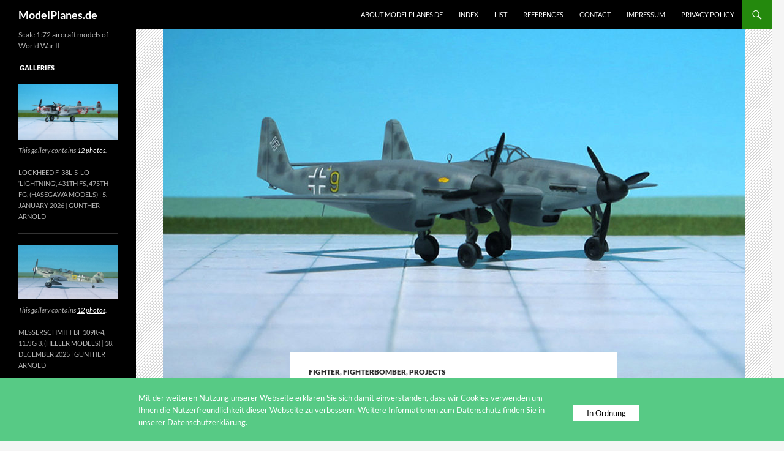

--- FILE ---
content_type: text/html; charset=UTF-8
request_url: https://modelplanes.de/luftwaffe/jaeger-luftwaffe/messerschmitt-me-609-huma-models/
body_size: 64114
content:
<!DOCTYPE html>
<html lang="en-US">
<head>
	<meta charset="UTF-8">
	<meta name="viewport" content="width=device-width, initial-scale=1.0">
	<title>Messerschmitt Me 609 (Huma-Models) | ModelPlanes.de</title>
	<link rel="profile" href="https://gmpg.org/xfn/11">
	<link rel="pingback" href="https://modelplanes.de/xmlrpc.php">
	<meta name='robots' content='max-image-preview:large' />
<link rel="alternate" type="application/rss+xml" title="ModelPlanes.de &raquo; Feed" href="https://modelplanes.de/feed/" />
<link rel="alternate" type="application/rss+xml" title="ModelPlanes.de &raquo; Comments Feed" href="https://modelplanes.de/comments/feed/" />
<link rel="alternate" title="oEmbed (JSON)" type="application/json+oembed" href="https://modelplanes.de/wp-json/oembed/1.0/embed?url=https%3A%2F%2Fmodelplanes.de%2Fluftwaffe%2Fjaeger-luftwaffe%2Fmesserschmitt-me-609-huma-models%2F" />
<link rel="alternate" title="oEmbed (XML)" type="text/xml+oembed" href="https://modelplanes.de/wp-json/oembed/1.0/embed?url=https%3A%2F%2Fmodelplanes.de%2Fluftwaffe%2Fjaeger-luftwaffe%2Fmesserschmitt-me-609-huma-models%2F&#038;format=xml" />
		<!-- This site uses the Google Analytics by MonsterInsights plugin v9.11.1 - Using Analytics tracking - https://www.monsterinsights.com/ -->
							<script src="//www.googletagmanager.com/gtag/js?id=G-NSZC6NZ2ZF"  data-cfasync="false" data-wpfc-render="false" async></script>
			<script data-cfasync="false" data-wpfc-render="false">
				var mi_version = '9.11.1';
				var mi_track_user = true;
				var mi_no_track_reason = '';
								var MonsterInsightsDefaultLocations = {"page_location":"https:\/\/modelplanes.de\/luftwaffe\/jaeger-luftwaffe\/messerschmitt-me-609-huma-models\/"};
								if ( typeof MonsterInsightsPrivacyGuardFilter === 'function' ) {
					var MonsterInsightsLocations = (typeof MonsterInsightsExcludeQuery === 'object') ? MonsterInsightsPrivacyGuardFilter( MonsterInsightsExcludeQuery ) : MonsterInsightsPrivacyGuardFilter( MonsterInsightsDefaultLocations );
				} else {
					var MonsterInsightsLocations = (typeof MonsterInsightsExcludeQuery === 'object') ? MonsterInsightsExcludeQuery : MonsterInsightsDefaultLocations;
				}

								var disableStrs = [
										'ga-disable-G-NSZC6NZ2ZF',
									];

				/* Function to detect opted out users */
				function __gtagTrackerIsOptedOut() {
					for (var index = 0; index < disableStrs.length; index++) {
						if (document.cookie.indexOf(disableStrs[index] + '=true') > -1) {
							return true;
						}
					}

					return false;
				}

				/* Disable tracking if the opt-out cookie exists. */
				if (__gtagTrackerIsOptedOut()) {
					for (var index = 0; index < disableStrs.length; index++) {
						window[disableStrs[index]] = true;
					}
				}

				/* Opt-out function */
				function __gtagTrackerOptout() {
					for (var index = 0; index < disableStrs.length; index++) {
						document.cookie = disableStrs[index] + '=true; expires=Thu, 31 Dec 2099 23:59:59 UTC; path=/';
						window[disableStrs[index]] = true;
					}
				}

				if ('undefined' === typeof gaOptout) {
					function gaOptout() {
						__gtagTrackerOptout();
					}
				}
								window.dataLayer = window.dataLayer || [];

				window.MonsterInsightsDualTracker = {
					helpers: {},
					trackers: {},
				};
				if (mi_track_user) {
					function __gtagDataLayer() {
						dataLayer.push(arguments);
					}

					function __gtagTracker(type, name, parameters) {
						if (!parameters) {
							parameters = {};
						}

						if (parameters.send_to) {
							__gtagDataLayer.apply(null, arguments);
							return;
						}

						if (type === 'event') {
														parameters.send_to = monsterinsights_frontend.v4_id;
							var hookName = name;
							if (typeof parameters['event_category'] !== 'undefined') {
								hookName = parameters['event_category'] + ':' + name;
							}

							if (typeof MonsterInsightsDualTracker.trackers[hookName] !== 'undefined') {
								MonsterInsightsDualTracker.trackers[hookName](parameters);
							} else {
								__gtagDataLayer('event', name, parameters);
							}
							
						} else {
							__gtagDataLayer.apply(null, arguments);
						}
					}

					__gtagTracker('js', new Date());
					__gtagTracker('set', {
						'developer_id.dZGIzZG': true,
											});
					if ( MonsterInsightsLocations.page_location ) {
						__gtagTracker('set', MonsterInsightsLocations);
					}
										__gtagTracker('config', 'G-NSZC6NZ2ZF', {"forceSSL":"true","anonymize_ip":"true","link_attribution":"true"} );
										window.gtag = __gtagTracker;										(function () {
						/* https://developers.google.com/analytics/devguides/collection/analyticsjs/ */
						/* ga and __gaTracker compatibility shim. */
						var noopfn = function () {
							return null;
						};
						var newtracker = function () {
							return new Tracker();
						};
						var Tracker = function () {
							return null;
						};
						var p = Tracker.prototype;
						p.get = noopfn;
						p.set = noopfn;
						p.send = function () {
							var args = Array.prototype.slice.call(arguments);
							args.unshift('send');
							__gaTracker.apply(null, args);
						};
						var __gaTracker = function () {
							var len = arguments.length;
							if (len === 0) {
								return;
							}
							var f = arguments[len - 1];
							if (typeof f !== 'object' || f === null || typeof f.hitCallback !== 'function') {
								if ('send' === arguments[0]) {
									var hitConverted, hitObject = false, action;
									if ('event' === arguments[1]) {
										if ('undefined' !== typeof arguments[3]) {
											hitObject = {
												'eventAction': arguments[3],
												'eventCategory': arguments[2],
												'eventLabel': arguments[4],
												'value': arguments[5] ? arguments[5] : 1,
											}
										}
									}
									if ('pageview' === arguments[1]) {
										if ('undefined' !== typeof arguments[2]) {
											hitObject = {
												'eventAction': 'page_view',
												'page_path': arguments[2],
											}
										}
									}
									if (typeof arguments[2] === 'object') {
										hitObject = arguments[2];
									}
									if (typeof arguments[5] === 'object') {
										Object.assign(hitObject, arguments[5]);
									}
									if ('undefined' !== typeof arguments[1].hitType) {
										hitObject = arguments[1];
										if ('pageview' === hitObject.hitType) {
											hitObject.eventAction = 'page_view';
										}
									}
									if (hitObject) {
										action = 'timing' === arguments[1].hitType ? 'timing_complete' : hitObject.eventAction;
										hitConverted = mapArgs(hitObject);
										__gtagTracker('event', action, hitConverted);
									}
								}
								return;
							}

							function mapArgs(args) {
								var arg, hit = {};
								var gaMap = {
									'eventCategory': 'event_category',
									'eventAction': 'event_action',
									'eventLabel': 'event_label',
									'eventValue': 'event_value',
									'nonInteraction': 'non_interaction',
									'timingCategory': 'event_category',
									'timingVar': 'name',
									'timingValue': 'value',
									'timingLabel': 'event_label',
									'page': 'page_path',
									'location': 'page_location',
									'title': 'page_title',
									'referrer' : 'page_referrer',
								};
								for (arg in args) {
																		if (!(!args.hasOwnProperty(arg) || !gaMap.hasOwnProperty(arg))) {
										hit[gaMap[arg]] = args[arg];
									} else {
										hit[arg] = args[arg];
									}
								}
								return hit;
							}

							try {
								f.hitCallback();
							} catch (ex) {
							}
						};
						__gaTracker.create = newtracker;
						__gaTracker.getByName = newtracker;
						__gaTracker.getAll = function () {
							return [];
						};
						__gaTracker.remove = noopfn;
						__gaTracker.loaded = true;
						window['__gaTracker'] = __gaTracker;
					})();
									} else {
										console.log("");
					(function () {
						function __gtagTracker() {
							return null;
						}

						window['__gtagTracker'] = __gtagTracker;
						window['gtag'] = __gtagTracker;
					})();
									}
			</script>
							<!-- / Google Analytics by MonsterInsights -->
		<style id='wp-img-auto-sizes-contain-inline-css'>
img:is([sizes=auto i],[sizes^="auto," i]){contain-intrinsic-size:3000px 1500px}
/*# sourceURL=wp-img-auto-sizes-contain-inline-css */
</style>
<style id='wp-emoji-styles-inline-css'>

	img.wp-smiley, img.emoji {
		display: inline !important;
		border: none !important;
		box-shadow: none !important;
		height: 1em !important;
		width: 1em !important;
		margin: 0 0.07em !important;
		vertical-align: -0.1em !important;
		background: none !important;
		padding: 0 !important;
	}
/*# sourceURL=wp-emoji-styles-inline-css */
</style>
<style id='wp-block-library-inline-css'>
:root{--wp-block-synced-color:#7a00df;--wp-block-synced-color--rgb:122,0,223;--wp-bound-block-color:var(--wp-block-synced-color);--wp-editor-canvas-background:#ddd;--wp-admin-theme-color:#007cba;--wp-admin-theme-color--rgb:0,124,186;--wp-admin-theme-color-darker-10:#006ba1;--wp-admin-theme-color-darker-10--rgb:0,107,160.5;--wp-admin-theme-color-darker-20:#005a87;--wp-admin-theme-color-darker-20--rgb:0,90,135;--wp-admin-border-width-focus:2px}@media (min-resolution:192dpi){:root{--wp-admin-border-width-focus:1.5px}}.wp-element-button{cursor:pointer}:root .has-very-light-gray-background-color{background-color:#eee}:root .has-very-dark-gray-background-color{background-color:#313131}:root .has-very-light-gray-color{color:#eee}:root .has-very-dark-gray-color{color:#313131}:root .has-vivid-green-cyan-to-vivid-cyan-blue-gradient-background{background:linear-gradient(135deg,#00d084,#0693e3)}:root .has-purple-crush-gradient-background{background:linear-gradient(135deg,#34e2e4,#4721fb 50%,#ab1dfe)}:root .has-hazy-dawn-gradient-background{background:linear-gradient(135deg,#faaca8,#dad0ec)}:root .has-subdued-olive-gradient-background{background:linear-gradient(135deg,#fafae1,#67a671)}:root .has-atomic-cream-gradient-background{background:linear-gradient(135deg,#fdd79a,#004a59)}:root .has-nightshade-gradient-background{background:linear-gradient(135deg,#330968,#31cdcf)}:root .has-midnight-gradient-background{background:linear-gradient(135deg,#020381,#2874fc)}:root{--wp--preset--font-size--normal:16px;--wp--preset--font-size--huge:42px}.has-regular-font-size{font-size:1em}.has-larger-font-size{font-size:2.625em}.has-normal-font-size{font-size:var(--wp--preset--font-size--normal)}.has-huge-font-size{font-size:var(--wp--preset--font-size--huge)}.has-text-align-center{text-align:center}.has-text-align-left{text-align:left}.has-text-align-right{text-align:right}.has-fit-text{white-space:nowrap!important}#end-resizable-editor-section{display:none}.aligncenter{clear:both}.items-justified-left{justify-content:flex-start}.items-justified-center{justify-content:center}.items-justified-right{justify-content:flex-end}.items-justified-space-between{justify-content:space-between}.screen-reader-text{border:0;clip-path:inset(50%);height:1px;margin:-1px;overflow:hidden;padding:0;position:absolute;width:1px;word-wrap:normal!important}.screen-reader-text:focus{background-color:#ddd;clip-path:none;color:#444;display:block;font-size:1em;height:auto;left:5px;line-height:normal;padding:15px 23px 14px;text-decoration:none;top:5px;width:auto;z-index:100000}html :where(.has-border-color){border-style:solid}html :where([style*=border-top-color]){border-top-style:solid}html :where([style*=border-right-color]){border-right-style:solid}html :where([style*=border-bottom-color]){border-bottom-style:solid}html :where([style*=border-left-color]){border-left-style:solid}html :where([style*=border-width]){border-style:solid}html :where([style*=border-top-width]){border-top-style:solid}html :where([style*=border-right-width]){border-right-style:solid}html :where([style*=border-bottom-width]){border-bottom-style:solid}html :where([style*=border-left-width]){border-left-style:solid}html :where(img[class*=wp-image-]){height:auto;max-width:100%}:where(figure){margin:0 0 1em}html :where(.is-position-sticky){--wp-admin--admin-bar--position-offset:var(--wp-admin--admin-bar--height,0px)}@media screen and (max-width:600px){html :where(.is-position-sticky){--wp-admin--admin-bar--position-offset:0px}}

/*# sourceURL=wp-block-library-inline-css */
</style><style id='global-styles-inline-css'>
:root{--wp--preset--aspect-ratio--square: 1;--wp--preset--aspect-ratio--4-3: 4/3;--wp--preset--aspect-ratio--3-4: 3/4;--wp--preset--aspect-ratio--3-2: 3/2;--wp--preset--aspect-ratio--2-3: 2/3;--wp--preset--aspect-ratio--16-9: 16/9;--wp--preset--aspect-ratio--9-16: 9/16;--wp--preset--color--black: #000;--wp--preset--color--cyan-bluish-gray: #abb8c3;--wp--preset--color--white: #fff;--wp--preset--color--pale-pink: #f78da7;--wp--preset--color--vivid-red: #cf2e2e;--wp--preset--color--luminous-vivid-orange: #ff6900;--wp--preset--color--luminous-vivid-amber: #fcb900;--wp--preset--color--light-green-cyan: #7bdcb5;--wp--preset--color--vivid-green-cyan: #00d084;--wp--preset--color--pale-cyan-blue: #8ed1fc;--wp--preset--color--vivid-cyan-blue: #0693e3;--wp--preset--color--vivid-purple: #9b51e0;--wp--preset--color--green: #24890d;--wp--preset--color--dark-gray: #2b2b2b;--wp--preset--color--medium-gray: #767676;--wp--preset--color--light-gray: #f5f5f5;--wp--preset--gradient--vivid-cyan-blue-to-vivid-purple: linear-gradient(135deg,rgb(6,147,227) 0%,rgb(155,81,224) 100%);--wp--preset--gradient--light-green-cyan-to-vivid-green-cyan: linear-gradient(135deg,rgb(122,220,180) 0%,rgb(0,208,130) 100%);--wp--preset--gradient--luminous-vivid-amber-to-luminous-vivid-orange: linear-gradient(135deg,rgb(252,185,0) 0%,rgb(255,105,0) 100%);--wp--preset--gradient--luminous-vivid-orange-to-vivid-red: linear-gradient(135deg,rgb(255,105,0) 0%,rgb(207,46,46) 100%);--wp--preset--gradient--very-light-gray-to-cyan-bluish-gray: linear-gradient(135deg,rgb(238,238,238) 0%,rgb(169,184,195) 100%);--wp--preset--gradient--cool-to-warm-spectrum: linear-gradient(135deg,rgb(74,234,220) 0%,rgb(151,120,209) 20%,rgb(207,42,186) 40%,rgb(238,44,130) 60%,rgb(251,105,98) 80%,rgb(254,248,76) 100%);--wp--preset--gradient--blush-light-purple: linear-gradient(135deg,rgb(255,206,236) 0%,rgb(152,150,240) 100%);--wp--preset--gradient--blush-bordeaux: linear-gradient(135deg,rgb(254,205,165) 0%,rgb(254,45,45) 50%,rgb(107,0,62) 100%);--wp--preset--gradient--luminous-dusk: linear-gradient(135deg,rgb(255,203,112) 0%,rgb(199,81,192) 50%,rgb(65,88,208) 100%);--wp--preset--gradient--pale-ocean: linear-gradient(135deg,rgb(255,245,203) 0%,rgb(182,227,212) 50%,rgb(51,167,181) 100%);--wp--preset--gradient--electric-grass: linear-gradient(135deg,rgb(202,248,128) 0%,rgb(113,206,126) 100%);--wp--preset--gradient--midnight: linear-gradient(135deg,rgb(2,3,129) 0%,rgb(40,116,252) 100%);--wp--preset--font-size--small: 13px;--wp--preset--font-size--medium: 20px;--wp--preset--font-size--large: 36px;--wp--preset--font-size--x-large: 42px;--wp--preset--spacing--20: 0.44rem;--wp--preset--spacing--30: 0.67rem;--wp--preset--spacing--40: 1rem;--wp--preset--spacing--50: 1.5rem;--wp--preset--spacing--60: 2.25rem;--wp--preset--spacing--70: 3.38rem;--wp--preset--spacing--80: 5.06rem;--wp--preset--shadow--natural: 6px 6px 9px rgba(0, 0, 0, 0.2);--wp--preset--shadow--deep: 12px 12px 50px rgba(0, 0, 0, 0.4);--wp--preset--shadow--sharp: 6px 6px 0px rgba(0, 0, 0, 0.2);--wp--preset--shadow--outlined: 6px 6px 0px -3px rgb(255, 255, 255), 6px 6px rgb(0, 0, 0);--wp--preset--shadow--crisp: 6px 6px 0px rgb(0, 0, 0);}:where(.is-layout-flex){gap: 0.5em;}:where(.is-layout-grid){gap: 0.5em;}body .is-layout-flex{display: flex;}.is-layout-flex{flex-wrap: wrap;align-items: center;}.is-layout-flex > :is(*, div){margin: 0;}body .is-layout-grid{display: grid;}.is-layout-grid > :is(*, div){margin: 0;}:where(.wp-block-columns.is-layout-flex){gap: 2em;}:where(.wp-block-columns.is-layout-grid){gap: 2em;}:where(.wp-block-post-template.is-layout-flex){gap: 1.25em;}:where(.wp-block-post-template.is-layout-grid){gap: 1.25em;}.has-black-color{color: var(--wp--preset--color--black) !important;}.has-cyan-bluish-gray-color{color: var(--wp--preset--color--cyan-bluish-gray) !important;}.has-white-color{color: var(--wp--preset--color--white) !important;}.has-pale-pink-color{color: var(--wp--preset--color--pale-pink) !important;}.has-vivid-red-color{color: var(--wp--preset--color--vivid-red) !important;}.has-luminous-vivid-orange-color{color: var(--wp--preset--color--luminous-vivid-orange) !important;}.has-luminous-vivid-amber-color{color: var(--wp--preset--color--luminous-vivid-amber) !important;}.has-light-green-cyan-color{color: var(--wp--preset--color--light-green-cyan) !important;}.has-vivid-green-cyan-color{color: var(--wp--preset--color--vivid-green-cyan) !important;}.has-pale-cyan-blue-color{color: var(--wp--preset--color--pale-cyan-blue) !important;}.has-vivid-cyan-blue-color{color: var(--wp--preset--color--vivid-cyan-blue) !important;}.has-vivid-purple-color{color: var(--wp--preset--color--vivid-purple) !important;}.has-black-background-color{background-color: var(--wp--preset--color--black) !important;}.has-cyan-bluish-gray-background-color{background-color: var(--wp--preset--color--cyan-bluish-gray) !important;}.has-white-background-color{background-color: var(--wp--preset--color--white) !important;}.has-pale-pink-background-color{background-color: var(--wp--preset--color--pale-pink) !important;}.has-vivid-red-background-color{background-color: var(--wp--preset--color--vivid-red) !important;}.has-luminous-vivid-orange-background-color{background-color: var(--wp--preset--color--luminous-vivid-orange) !important;}.has-luminous-vivid-amber-background-color{background-color: var(--wp--preset--color--luminous-vivid-amber) !important;}.has-light-green-cyan-background-color{background-color: var(--wp--preset--color--light-green-cyan) !important;}.has-vivid-green-cyan-background-color{background-color: var(--wp--preset--color--vivid-green-cyan) !important;}.has-pale-cyan-blue-background-color{background-color: var(--wp--preset--color--pale-cyan-blue) !important;}.has-vivid-cyan-blue-background-color{background-color: var(--wp--preset--color--vivid-cyan-blue) !important;}.has-vivid-purple-background-color{background-color: var(--wp--preset--color--vivid-purple) !important;}.has-black-border-color{border-color: var(--wp--preset--color--black) !important;}.has-cyan-bluish-gray-border-color{border-color: var(--wp--preset--color--cyan-bluish-gray) !important;}.has-white-border-color{border-color: var(--wp--preset--color--white) !important;}.has-pale-pink-border-color{border-color: var(--wp--preset--color--pale-pink) !important;}.has-vivid-red-border-color{border-color: var(--wp--preset--color--vivid-red) !important;}.has-luminous-vivid-orange-border-color{border-color: var(--wp--preset--color--luminous-vivid-orange) !important;}.has-luminous-vivid-amber-border-color{border-color: var(--wp--preset--color--luminous-vivid-amber) !important;}.has-light-green-cyan-border-color{border-color: var(--wp--preset--color--light-green-cyan) !important;}.has-vivid-green-cyan-border-color{border-color: var(--wp--preset--color--vivid-green-cyan) !important;}.has-pale-cyan-blue-border-color{border-color: var(--wp--preset--color--pale-cyan-blue) !important;}.has-vivid-cyan-blue-border-color{border-color: var(--wp--preset--color--vivid-cyan-blue) !important;}.has-vivid-purple-border-color{border-color: var(--wp--preset--color--vivid-purple) !important;}.has-vivid-cyan-blue-to-vivid-purple-gradient-background{background: var(--wp--preset--gradient--vivid-cyan-blue-to-vivid-purple) !important;}.has-light-green-cyan-to-vivid-green-cyan-gradient-background{background: var(--wp--preset--gradient--light-green-cyan-to-vivid-green-cyan) !important;}.has-luminous-vivid-amber-to-luminous-vivid-orange-gradient-background{background: var(--wp--preset--gradient--luminous-vivid-amber-to-luminous-vivid-orange) !important;}.has-luminous-vivid-orange-to-vivid-red-gradient-background{background: var(--wp--preset--gradient--luminous-vivid-orange-to-vivid-red) !important;}.has-very-light-gray-to-cyan-bluish-gray-gradient-background{background: var(--wp--preset--gradient--very-light-gray-to-cyan-bluish-gray) !important;}.has-cool-to-warm-spectrum-gradient-background{background: var(--wp--preset--gradient--cool-to-warm-spectrum) !important;}.has-blush-light-purple-gradient-background{background: var(--wp--preset--gradient--blush-light-purple) !important;}.has-blush-bordeaux-gradient-background{background: var(--wp--preset--gradient--blush-bordeaux) !important;}.has-luminous-dusk-gradient-background{background: var(--wp--preset--gradient--luminous-dusk) !important;}.has-pale-ocean-gradient-background{background: var(--wp--preset--gradient--pale-ocean) !important;}.has-electric-grass-gradient-background{background: var(--wp--preset--gradient--electric-grass) !important;}.has-midnight-gradient-background{background: var(--wp--preset--gradient--midnight) !important;}.has-small-font-size{font-size: var(--wp--preset--font-size--small) !important;}.has-medium-font-size{font-size: var(--wp--preset--font-size--medium) !important;}.has-large-font-size{font-size: var(--wp--preset--font-size--large) !important;}.has-x-large-font-size{font-size: var(--wp--preset--font-size--x-large) !important;}
/*# sourceURL=global-styles-inline-css */
</style>

<style id='classic-theme-styles-inline-css'>
/*! This file is auto-generated */
.wp-block-button__link{color:#fff;background-color:#32373c;border-radius:9999px;box-shadow:none;text-decoration:none;padding:calc(.667em + 2px) calc(1.333em + 2px);font-size:1.125em}.wp-block-file__button{background:#32373c;color:#fff;text-decoration:none}
/*# sourceURL=/wp-includes/css/classic-themes.min.css */
</style>
<link rel='stylesheet' id='adsimple-cookie-notice-front-css' href='https://modelplanes.de/wp-content/plugins/adsimple-cookie-notice/css/front.css?ver=1.0.9' media='all' />
<link rel='stylesheet' id='responsive-lightbox-nivo-css' href='https://modelplanes.de/wp-content/plugins/responsive-lightbox/assets/nivo/nivo-lightbox.min.css?ver=1.3.1' media='all' />
<link rel='stylesheet' id='responsive-lightbox-nivo-default-css' href='https://modelplanes.de/wp-content/plugins/responsive-lightbox/assets/nivo/themes/default/default.css?ver=1.3.1' media='all' />
<link rel='stylesheet' id='twentyfourteen-lato-css' href='https://modelplanes.de/wp-content/themes/twentyfourteen/fonts/font-lato.css?ver=20230328' media='all' />
<link rel='stylesheet' id='genericons-css' href='https://modelplanes.de/wp-content/themes/twentyfourteen/genericons/genericons.css?ver=20251101' media='all' />
<link rel='stylesheet' id='twentyfourteen-style-css' href='https://modelplanes.de/wp-content/themes/twentyfourteen/style.css?ver=20251202' media='all' />
<link rel='stylesheet' id='twentyfourteen-block-style-css' href='https://modelplanes.de/wp-content/themes/twentyfourteen/css/blocks.css?ver=20250715' media='all' />
<link rel='stylesheet' id='mediaelement-css' href='https://modelplanes.de/wp-includes/js/mediaelement/mediaelementplayer-legacy.min.css?ver=4.2.17' media='all' />
<link rel='stylesheet' id='wp-mediaelement-css' href='https://modelplanes.de/wp-includes/js/mediaelement/wp-mediaelement.min.css?ver=6.9' media='all' />
<script src="https://modelplanes.de/wp-content/plugins/google-analytics-for-wordpress/assets/js/frontend-gtag.min.js?ver=9.11.1" id="monsterinsights-frontend-script-js" async data-wp-strategy="async"></script>
<script data-cfasync="false" data-wpfc-render="false" id='monsterinsights-frontend-script-js-extra'>var monsterinsights_frontend = {"js_events_tracking":"true","download_extensions":"doc,pdf,ppt,zip,xls,docx,pptx,xlsx","inbound_paths":"[{\"path\":\"\\\/go\\\/\",\"label\":\"affiliate\"},{\"path\":\"\\\/recommend\\\/\",\"label\":\"affiliate\"}]","home_url":"https:\/\/modelplanes.de","hash_tracking":"false","v4_id":"G-NSZC6NZ2ZF"};</script>
<script src="https://modelplanes.de/wp-includes/js/jquery/jquery.min.js?ver=3.7.1" id="jquery-core-js"></script>
<script src="https://modelplanes.de/wp-includes/js/jquery/jquery-migrate.min.js?ver=3.4.1" id="jquery-migrate-js"></script>
<script src="https://modelplanes.de/wp-content/plugins/responsive-lightbox/assets/dompurify/purify.min.js?ver=3.3.1" id="dompurify-js"></script>
<script id="responsive-lightbox-sanitizer-js-before">
window.RLG = window.RLG || {}; window.RLG.sanitizeAllowedHosts = ["youtube.com","www.youtube.com","youtu.be","vimeo.com","player.vimeo.com"];
//# sourceURL=responsive-lightbox-sanitizer-js-before
</script>
<script src="https://modelplanes.de/wp-content/plugins/responsive-lightbox/js/sanitizer.js?ver=2.6.1" id="responsive-lightbox-sanitizer-js"></script>
<script src="https://modelplanes.de/wp-content/plugins/responsive-lightbox/assets/nivo/nivo-lightbox.min.js?ver=1.3.1" id="responsive-lightbox-nivo-js"></script>
<script src="https://modelplanes.de/wp-includes/js/underscore.min.js?ver=1.13.7" id="underscore-js"></script>
<script src="https://modelplanes.de/wp-content/plugins/responsive-lightbox/assets/infinitescroll/infinite-scroll.pkgd.min.js?ver=4.0.1" id="responsive-lightbox-infinite-scroll-js"></script>
<script id="responsive-lightbox-js-before">
var rlArgs = {"script":"nivo","selector":"lightbox","customEvents":"","activeGalleries":true,"effect":"fade","clickOverlayToClose":true,"keyboardNav":true,"errorMessage":"The requested content cannot be loaded. Please try again later.","woocommerce_gallery":false,"ajaxurl":"https:\/\/modelplanes.de\/wp-admin\/admin-ajax.php","nonce":"977d788eee","preview":false,"postId":9882,"scriptExtension":false};

//# sourceURL=responsive-lightbox-js-before
</script>
<script src="https://modelplanes.de/wp-content/plugins/responsive-lightbox/js/front.js?ver=2.6.1" id="responsive-lightbox-js"></script>
<script src="https://modelplanes.de/wp-content/themes/twentyfourteen/js/functions.js?ver=20250729" id="twentyfourteen-script-js" defer data-wp-strategy="defer"></script>
<link rel="https://api.w.org/" href="https://modelplanes.de/wp-json/" /><link rel="alternate" title="JSON" type="application/json" href="https://modelplanes.de/wp-json/wp/v2/posts/9882" /><link rel="EditURI" type="application/rsd+xml" title="RSD" href="https://modelplanes.de/xmlrpc.php?rsd" />
<meta name="generator" content="WordPress 6.9" />
<link rel="canonical" href="https://modelplanes.de/luftwaffe/jaeger-luftwaffe/messerschmitt-me-609-huma-models/" />
<link rel='shortlink' href='https://modelplanes.de/?p=9882' />
</head>

<body class="wp-singular post-template-default single single-post postid-9882 single-format-gallery wp-embed-responsive wp-theme-twentyfourteen group-blog masthead-fixed full-width footer-widgets singular">
<a class="screen-reader-text skip-link" href="#content">
	Skip to content</a>
<div id="page" class="hfeed site">
		
	<header id="masthead" class="site-header">
		<div class="header-main">
							<h1 class="site-title"><a href="https://modelplanes.de/" rel="home" >ModelPlanes.de</a></h1>
			
			<div class="search-toggle">
				<a href="#search-container" class="screen-reader-text" aria-expanded="false" aria-controls="search-container">
					Search				</a>
			</div>

			<nav id="primary-navigation" class="site-navigation primary-navigation">
				<button class="menu-toggle">Primary Menu</button>
				<div class="menu-oben-container"><ul id="primary-menu" class="nav-menu"><li id="menu-item-2304" class="menu-item menu-item-type-post_type menu-item-object-post menu-item-2304"><a href="https://modelplanes.de/info/about-modelplanes-de/">About ModelPlanes.de</a></li>
<li id="menu-item-76" class="menu-item menu-item-type-post_type menu-item-object-page menu-item-76"><a href="https://modelplanes.de/index/">Index</a></li>
<li id="menu-item-5983" class="menu-item menu-item-type-post_type menu-item-object-page menu-item-5983"><a href="https://modelplanes.de/list/">List</a></li>
<li id="menu-item-3145" class="menu-item menu-item-type-post_type menu-item-object-page menu-item-3145"><a href="https://modelplanes.de/references/">References</a></li>
<li id="menu-item-80" class="menu-item menu-item-type-post_type menu-item-object-page menu-item-80"><a href="https://modelplanes.de/kontakt/">Contact</a></li>
<li id="menu-item-60" class="menu-item menu-item-type-post_type menu-item-object-page menu-item-60"><a href="https://modelplanes.de/impressum/">Impressum</a></li>
<li id="menu-item-8396" class="menu-item menu-item-type-post_type menu-item-object-page menu-item-privacy-policy menu-item-8396"><a rel="privacy-policy" href="https://modelplanes.de/privacy-policy/">Privacy Policy</a></li>
</ul></div>			</nav>
		</div>

		<div id="search-container" class="search-box-wrapper hide">
			<div class="search-box">
				<form role="search" method="get" class="search-form" action="https://modelplanes.de/">
				<label>
					<span class="screen-reader-text">Search for:</span>
					<input type="search" class="search-field" placeholder="Search &hellip;" value="" name="s" />
				</label>
				<input type="submit" class="search-submit" value="Search" />
			</form>			</div>
		</div>
	</header><!-- #masthead -->

	<div id="main" class="site-main">

	<div id="primary" class="content-area">
		<div id="content" class="site-content" role="main">
			
<article id="post-9882" class="post-9882 post type-post status-publish format-gallery has-post-thumbnail hentry category-jaeger-luftwaffe category-jagdbomber-luftwaffe category-projekte-luftwaffe post_format-post-format-gallery">
	
		<div class="post-thumbnail">
			<img width="950" height="576" src="https://modelplanes.de/wp-content/uploads/2020/03/05-2-950x576.jpg" class="attachment-twentyfourteen-full-width size-twentyfourteen-full-width wp-post-image" alt="" decoding="async" fetchpriority="high" />		</div>

		
	<header class="entry-header">
				<div class="entry-meta">
			<span class="cat-links"><a href="https://modelplanes.de/flugmodelle/luftwaffe/jaeger-luftwaffe/" rel="category tag">Fighter</a>, <a href="https://modelplanes.de/flugmodelle/luftwaffe/jagdbomber-luftwaffe/" rel="category tag">Fighterbomber</a>, <a href="https://modelplanes.de/flugmodelle/luftwaffe/projekte-luftwaffe/" rel="category tag">Projects</a></span>
		</div><!-- .entry-meta -->
			<h1 class="entry-title">Messerschmitt Me 609 (Huma-Models)</h1>
		<div class="entry-meta">
			<span class="post-format">
				<a class="entry-format" href="https://modelplanes.de/type/gallery/">Gallery</a>
			</span>

			<span class="entry-date"><a href="https://modelplanes.de/luftwaffe/jaeger-luftwaffe/messerschmitt-me-609-huma-models/" rel="bookmark"><time class="entry-date" datetime="2020-03-15T11:42:07+01:00">15. March 2020</time></a></span> <span class="byline"><span class="author vcard"><a class="url fn n" href="https://modelplanes.de/author/arnold/" rel="author">Gunther Arnold</a></span></span>
			
					</div><!-- .entry-meta -->
	</header><!-- .entry-header -->

	<div class="entry-content">
		<p><strong>TYPE</strong>: Fighter, Fighter bomber</p>
<p><strong>ACCOMMODATION</strong>: Pilot only</p>
<p><strong>POWER PLANT</strong>: Two Daimler-Benz DB 603 liquid-cooled engines, rated at 1,726 hp each</p>
<p><strong>PERFORMANCE</strong>: 472 mph (estimated)</p>
<p><strong>COMMENT</strong>: The Messerschmitt Me 609 was a short-lived WW II German project which joined two fuselages of the <a href="https://modelplanes.de/luftwaffe/jaeger-luftwaffe/messerschmitt-me-309-v1-huma/">Messerschmitt Me 309</a> fighter prototype together to form a heavy fighter.<br />
The project was initiated in response to a 1941 RLM (Reich Air Ministry) requirement for a new “Zerstörer” (destroyer, or heavy fighter) to replace the Messerschmitt Bf 110 in a minimum time and with a minimum of new parts The new design would use components from existing aircraft, thus not disrupting existing production. After the cancellation of the Messerschmitt Me 309 project in 1943, work was continued using it as a basis for other designs. One of these reworked designs was for the Me 509; another was for the 609, which was basically two Me 309 fuselages joined with a new center wing section. Messerschmitt was also working on and had completed a twin-fuselage Bf 109, known as the Me109Z, but the prototype was destroyed before flight testing.<br />
Two Me 309 fuselages were to be joined with a constant chord center wing section, into which two inboard landing gears retracted. The outboard landing gears were resigned, two nose wheels retracted to the rear and rotating 90 degrees to lie flat beneath the engines. This resulted in an unusual four-wheel arrangement.  Power was to be supplied by two Daimler Benz 603 or 605 12 cylinder inverted V liquid -cooled engines. The pilot sat in a cockpit located in the port fuselage, with the starboard cockpit canopy being faired over.<br />
Two versions were envisioned: a heavy fighter (“Zerstörer”) and a high-speed bomber (“Schnellbomber”, fast bomber). In the fighter version, two MK 108 30 mm cannon and two MK 103 30mm cannon were projected as the armament, with a provision for two additional MK 108 30mm cannon mounted beneath the center wing section or under the outer wing sections. In addition, either one SC 500 or two SC 250 bombs could be carried, also beneath the center wing section. The fast bomber version would have reduced armament, with only two MK 108 30mm cannon were to be installed. Extra fuel (1500 kg) could be carried in the faired over starboard cockpit, and the bomb load was to consist of two SC 1000 bombs which were carried beneath each fuselage.<br />
Finally, a two seater night fighter variant, Messerschmitt Me 609 NJ (Nachtjäger, Night fighter) was envisioned with FuG 220 “Lichtenstein SN-2” antennas mounted at the outer wings. The pilot sat in the port and the radar operator in the starboard fuselage.<br />
Even though it was calculated that many components of the Me 309 could be used (fuselage, engines, equipment, 80% of the wings), by the time this design began to jell, the <a href="https://modelplanes.de/luftwaffe/jaeger-luftwaffe/messerschmitt-me-262a-1a-schwalbe-swallow-with-wfr-gr-21-iiijg-7/">Messerschmitt Me 262</a> turbojet fighter was proving to be the plane of the future, and could take over all roles for which the Me 609 was designed. Thus, the Me 609 project was no longer pursued after 1944 (<a href="https://modelplanes.de/references/">Ref.: 24</a>).</p>
<div id='gallery-1' class='gallery galleryid-9882 gallery-columns-3 gallery-size-thumbnail'><figure class='gallery-item'>
			<div class='gallery-icon landscape'>
				<a href='https://modelplanes.de/wp-content/uploads/2020/03/01-2.jpg' title="Messerschmitt Me 609" data-rl_title="Messerschmitt Me 609" class="rl-gallery-link" data-rl_caption="" data-rel="lightbox-gallery-1"><img decoding="async" width="150" height="150" src="https://modelplanes.de/wp-content/uploads/2020/03/01-2-150x150.jpg" class="attachment-thumbnail size-thumbnail" alt="" aria-describedby="gallery-1-9883" /></a>
			</div>
				<figcaption class='wp-caption-text gallery-caption' id='gallery-1-9883'>
				Messerschmitt Me 609
				</figcaption></figure><figure class='gallery-item'>
			<div class='gallery-icon landscape'>
				<a href='https://modelplanes.de/wp-content/uploads/2020/03/02-2.jpg' title="Messerschmitt Me 609" data-rl_title="Messerschmitt Me 609" class="rl-gallery-link" data-rl_caption="" data-rel="lightbox-gallery-1"><img decoding="async" width="150" height="150" src="https://modelplanes.de/wp-content/uploads/2020/03/02-2-150x150.jpg" class="attachment-thumbnail size-thumbnail" alt="" aria-describedby="gallery-1-9884" /></a>
			</div>
				<figcaption class='wp-caption-text gallery-caption' id='gallery-1-9884'>
				Messerschmitt Me 609
				</figcaption></figure><figure class='gallery-item'>
			<div class='gallery-icon landscape'>
				<a href='https://modelplanes.de/wp-content/uploads/2020/03/03-2.jpg' title="Messerschmitt Me 609" data-rl_title="Messerschmitt Me 609" class="rl-gallery-link" data-rl_caption="" data-rel="lightbox-gallery-1"><img loading="lazy" decoding="async" width="150" height="150" src="https://modelplanes.de/wp-content/uploads/2020/03/03-2-150x150.jpg" class="attachment-thumbnail size-thumbnail" alt="" aria-describedby="gallery-1-9885" /></a>
			</div>
				<figcaption class='wp-caption-text gallery-caption' id='gallery-1-9885'>
				Messerschmitt Me 609
				</figcaption></figure><figure class='gallery-item'>
			<div class='gallery-icon landscape'>
				<a href='https://modelplanes.de/wp-content/uploads/2020/03/04-2-1024x681.jpg' title="Messerschmitt Me 609" data-rl_title="Messerschmitt Me 609" class="rl-gallery-link" data-rl_caption="" data-rel="lightbox-gallery-1"><img loading="lazy" decoding="async" width="150" height="150" src="https://modelplanes.de/wp-content/uploads/2020/03/04-2-150x150.jpg" class="attachment-thumbnail size-thumbnail" alt="" aria-describedby="gallery-1-9886" /></a>
			</div>
				<figcaption class='wp-caption-text gallery-caption' id='gallery-1-9886'>
				Messerschmitt Me 609
				</figcaption></figure><figure class='gallery-item'>
			<div class='gallery-icon landscape'>
				<a href='https://modelplanes.de/wp-content/uploads/2020/03/05-2.jpg' title="Messerschmitt Me 609" data-rl_title="Messerschmitt Me 609" class="rl-gallery-link" data-rl_caption="" data-rel="lightbox-gallery-1"><img loading="lazy" decoding="async" width="150" height="150" src="https://modelplanes.de/wp-content/uploads/2020/03/05-2-150x150.jpg" class="attachment-thumbnail size-thumbnail" alt="" aria-describedby="gallery-1-9887" /></a>
			</div>
				<figcaption class='wp-caption-text gallery-caption' id='gallery-1-9887'>
				Messerschmitt Me 609
				</figcaption></figure><figure class='gallery-item'>
			<div class='gallery-icon landscape'>
				<a href='https://modelplanes.de/wp-content/uploads/2020/03/06-2.jpg' title="Messerschmitt Me 609" data-rl_title="Messerschmitt Me 609" class="rl-gallery-link" data-rl_caption="" data-rel="lightbox-gallery-1"><img loading="lazy" decoding="async" width="150" height="150" src="https://modelplanes.de/wp-content/uploads/2020/03/06-2-150x150.jpg" class="attachment-thumbnail size-thumbnail" alt="" aria-describedby="gallery-1-9888" /></a>
			</div>
				<figcaption class='wp-caption-text gallery-caption' id='gallery-1-9888'>
				Messerschmitt Me 609
				</figcaption></figure><figure class='gallery-item'>
			<div class='gallery-icon landscape'>
				<a href='https://modelplanes.de/wp-content/uploads/2020/03/07-2.jpg' title="Messerschmitt Me 609" data-rl_title="Messerschmitt Me 609" class="rl-gallery-link" data-rl_caption="" data-rel="lightbox-gallery-1"><img loading="lazy" decoding="async" width="150" height="150" src="https://modelplanes.de/wp-content/uploads/2020/03/07-2-150x150.jpg" class="attachment-thumbnail size-thumbnail" alt="" aria-describedby="gallery-1-9889" /></a>
			</div>
				<figcaption class='wp-caption-text gallery-caption' id='gallery-1-9889'>
				Messerschmitt Me 609
				</figcaption></figure><figure class='gallery-item'>
			<div class='gallery-icon landscape'>
				<a href='https://modelplanes.de/wp-content/uploads/2020/03/08-2.jpg' title="Messerschmitt Me 609" data-rl_title="Messerschmitt Me 609" class="rl-gallery-link" data-rl_caption="" data-rel="lightbox-gallery-1"><img loading="lazy" decoding="async" width="150" height="150" src="https://modelplanes.de/wp-content/uploads/2020/03/08-2-150x150.jpg" class="attachment-thumbnail size-thumbnail" alt="" aria-describedby="gallery-1-9890" /></a>
			</div>
				<figcaption class='wp-caption-text gallery-caption' id='gallery-1-9890'>
				Messerschmitt Me 609
				</figcaption></figure><figure class='gallery-item'>
			<div class='gallery-icon landscape'>
				<a href='https://modelplanes.de/wp-content/uploads/2020/03/09-2.jpg' title="Messerschmitt Me 609" data-rl_title="Messerschmitt Me 609" class="rl-gallery-link" data-rl_caption="" data-rel="lightbox-gallery-1"><img loading="lazy" decoding="async" width="150" height="150" src="https://modelplanes.de/wp-content/uploads/2020/03/09-2-150x150.jpg" class="attachment-thumbnail size-thumbnail" alt="" aria-describedby="gallery-1-9891" /></a>
			</div>
				<figcaption class='wp-caption-text gallery-caption' id='gallery-1-9891'>
				Messerschmitt Me 609
				</figcaption></figure><figure class='gallery-item'>
			<div class='gallery-icon landscape'>
				<a href='https://modelplanes.de/wp-content/uploads/2020/03/10-2.jpg' title="Messerschmitt Me 609" data-rl_title="Messerschmitt Me 609" class="rl-gallery-link" data-rl_caption="" data-rel="lightbox-gallery-1"><img loading="lazy" decoding="async" width="150" height="150" src="https://modelplanes.de/wp-content/uploads/2020/03/10-2-150x150.jpg" class="attachment-thumbnail size-thumbnail" alt="" aria-describedby="gallery-1-9892" /></a>
			</div>
				<figcaption class='wp-caption-text gallery-caption' id='gallery-1-9892'>
				Messerschmitt Me 609
				</figcaption></figure><figure class='gallery-item'>
			<div class='gallery-icon landscape'>
				<a href='https://modelplanes.de/wp-content/uploads/2020/03/11-2.jpg' title="Messerschmitt Me 609" data-rl_title="Messerschmitt Me 609" class="rl-gallery-link" data-rl_caption="" data-rel="lightbox-gallery-1"><img loading="lazy" decoding="async" width="150" height="150" src="https://modelplanes.de/wp-content/uploads/2020/03/11-2-150x150.jpg" class="attachment-thumbnail size-thumbnail" alt="" aria-describedby="gallery-1-9893" /></a>
			</div>
				<figcaption class='wp-caption-text gallery-caption' id='gallery-1-9893'>
				Messerschmitt Me 609
				</figcaption></figure><figure class='gallery-item'>
			<div class='gallery-icon landscape'>
				<a href='https://modelplanes.de/wp-content/uploads/2020/03/12-2.jpg' title="Messerschmitt Me 609" data-rl_title="Messerschmitt Me 609" class="rl-gallery-link" data-rl_caption="" data-rel="lightbox-gallery-1"><img loading="lazy" decoding="async" width="150" height="150" src="https://modelplanes.de/wp-content/uploads/2020/03/12-2-150x150.jpg" class="attachment-thumbnail size-thumbnail" alt="" aria-describedby="gallery-1-9894" /></a>
			</div>
				<figcaption class='wp-caption-text gallery-caption' id='gallery-1-9894'>
				Messerschmitt Me 609
				</figcaption></figure><figure class='gallery-item'>
			<div class='gallery-icon landscape'>
				<a href='https://modelplanes.de/wp-content/uploads/2020/03/13.jpg' title="Messerschmitt Me 609" data-rl_title="Messerschmitt Me 609" class="rl-gallery-link" data-rl_caption="" data-rel="lightbox-gallery-1"><img loading="lazy" decoding="async" width="150" height="150" src="https://modelplanes.de/wp-content/uploads/2020/03/13-150x150.jpg" class="attachment-thumbnail size-thumbnail" alt="" aria-describedby="gallery-1-9895" /></a>
			</div>
				<figcaption class='wp-caption-text gallery-caption' id='gallery-1-9895'>
				Messerschmitt Me 609
				</figcaption></figure>
		</div>

	</div><!-- .entry-content -->

	</article><!-- #post-9882 -->
		<nav class="navigation post-navigation">
		<h1 class="screen-reader-text">
			Post navigation		</h1>
		<div class="nav-links">
			<a href="https://modelplanes.de/soviet-air-force/jaeger-soviet-air-force/lavochkin-la-5fn-813-iap-aml-models/" rel="prev"><span class="meta-nav">Previous Post</span>Lavochkin La-5FN, 813. IAP, (AML-Models)</a><a href="https://modelplanes.de/royal-air-force/jaeger-nacht-royal-air-force/martin-baker-m-b-6-sky-ferret-t-mk-i-az-models/" rel="next"><span class="meta-nav">Next Post</span>Martin-Baker M.B.6 “Sky Ferret” T.Mk. I (AZ-Models)</a>			</div><!-- .nav-links -->
		</nav><!-- .navigation -->
				</div><!-- #content -->
	</div><!-- #primary -->

<div id="secondary">
		<h2 class="site-description">Scale 1:72 aircraft models of World War II</h2>
	
	
		<div id="primary-sidebar" class="primary-sidebar widget-area" role="complementary">
		<aside id="widget_twentyfourteen_ephemera-2" class="widget widget_twentyfourteen_ephemera">			<h1 class="widget-title gallery">
				<a class="entry-format" href="https://modelplanes.de/type/gallery/">Galleries</a>
			</h1>
			<ol>

								<li>
				<article class="post-12299 post type-post status-publish format-gallery has-post-thumbnail hentry category-jaeger-u-s-army-air-force category-jagd-torpedobomber-u-s-army-air-force post_format-post-format-gallery">
				<div class="entry-content">
											<a href="https://modelplanes.de/u-s-army-air-force/jaeger-u-s-army-air-force/lockheed-f-38l-5-lo-lightning-431th-fs-475th-fg-hasegawa-models/"><img width="672" height="372" src="https://modelplanes.de/wp-content/uploads/2026/01/03-672x372.jpg" class="attachment-post-thumbnail size-post-thumbnail wp-post-image" alt="" decoding="async" loading="lazy" /></a>
												<p class="wp-caption-text">
								This gallery contains <a href="https://modelplanes.de/u-s-army-air-force/jaeger-u-s-army-air-force/lockheed-f-38l-5-lo-lightning-431th-fs-475th-fg-hasegawa-models/" rel="bookmark">12 photos</a>.						</p>
													</div><!-- .entry-content -->

					<header class="entry-header">
						<div class="entry-meta">
						<h1 class="entry-title"><a href="https://modelplanes.de/u-s-army-air-force/jaeger-u-s-army-air-force/lockheed-f-38l-5-lo-lightning-431th-fs-475th-fg-hasegawa-models/" rel="bookmark">Lockheed F-38L-5-LO &#8216;Lightning&#8217;, 431th FS, 475th FG, (Hasegawa Models)</a></h1><span class="entry-date"><a href="https://modelplanes.de/u-s-army-air-force/jaeger-u-s-army-air-force/lockheed-f-38l-5-lo-lightning-431th-fs-475th-fg-hasegawa-models/" rel="bookmark"><time class="entry-date" datetime="2026-01-05T11:05:11+01:00">5. January 2026</time></a></span> <span class="byline"><span class="author vcard"><a class="url fn n" href="https://modelplanes.de/author/arnold/" rel="author">Gunther Arnold</a></span></span>						</div><!-- .entry-meta -->
					</header><!-- .entry-header -->
				</article><!-- #post-12299 -->
				</li>
								<li>
				<article class="post-12279 post type-post status-publish format-gallery has-post-thumbnail hentry category-jaeger-luftwaffe post_format-post-format-gallery">
				<div class="entry-content">
											<a href="https://modelplanes.de/luftwaffe/jaeger-luftwaffe/messerschmitt-bf-109k-4-11-jg-3-heller-models/"><img width="672" height="372" src="https://modelplanes.de/wp-content/uploads/2025/12/02-672x372.jpg" class="attachment-post-thumbnail size-post-thumbnail wp-post-image" alt="" decoding="async" loading="lazy" /></a>
												<p class="wp-caption-text">
								This gallery contains <a href="https://modelplanes.de/luftwaffe/jaeger-luftwaffe/messerschmitt-bf-109k-4-11-jg-3-heller-models/" rel="bookmark">12 photos</a>.						</p>
													</div><!-- .entry-content -->

					<header class="entry-header">
						<div class="entry-meta">
						<h1 class="entry-title"><a href="https://modelplanes.de/luftwaffe/jaeger-luftwaffe/messerschmitt-bf-109k-4-11-jg-3-heller-models/" rel="bookmark">Messerschmitt Bf 109K-4, 11./JG 3, (Heller Models)</a></h1><span class="entry-date"><a href="https://modelplanes.de/luftwaffe/jaeger-luftwaffe/messerschmitt-bf-109k-4-11-jg-3-heller-models/" rel="bookmark"><time class="entry-date" datetime="2025-12-18T16:44:50+01:00">18. December 2025</time></a></span> <span class="byline"><span class="author vcard"><a class="url fn n" href="https://modelplanes.de/author/arnold/" rel="author">Gunther Arnold</a></span></span>						</div><!-- .entry-meta -->
					</header><!-- .entry-header -->
				</article><!-- #post-12279 -->
				</li>
								<li>
				<article class="post-12259 post type-post status-publish format-gallery has-post-thumbnail hentry category-jaeger-u-s-army-air-force category-jagdbomber-u-s-army-air-force post_format-post-format-gallery">
				<div class="entry-content">
											<a href="https://modelplanes.de/u-s-army-air-force/jaeger-u-s-army-air-force/republic-p-47m-1-re-thunderbolt-61th-fs-56th-fg-8th-usaaf-frog-models-parts-from-pavlamodels/"><img width="672" height="372" src="https://modelplanes.de/wp-content/uploads/2025/11/02-672x372.jpg" class="attachment-post-thumbnail size-post-thumbnail wp-post-image" alt="" decoding="async" loading="lazy" /></a>
												<p class="wp-caption-text">
								This gallery contains <a href="https://modelplanes.de/u-s-army-air-force/jaeger-u-s-army-air-force/republic-p-47m-1-re-thunderbolt-61th-fs-56th-fg-8th-usaaf-frog-models-parts-from-pavlamodels/" rel="bookmark">12 photos</a>.						</p>
													</div><!-- .entry-content -->

					<header class="entry-header">
						<div class="entry-meta">
						<h1 class="entry-title"><a href="https://modelplanes.de/u-s-army-air-force/jaeger-u-s-army-air-force/republic-p-47m-1-re-thunderbolt-61th-fs-56th-fg-8th-usaaf-frog-models-parts-from-pavlamodels/" rel="bookmark">Republic P-47M-1-RE Thunderbolt, 61th FS, 56th FG, 8th USAAF, (Airfix Models, Parts from Pavlamodels)</a></h1><span class="entry-date"><a href="https://modelplanes.de/u-s-army-air-force/jaeger-u-s-army-air-force/republic-p-47m-1-re-thunderbolt-61th-fs-56th-fg-8th-usaaf-frog-models-parts-from-pavlamodels/" rel="bookmark"><time class="entry-date" datetime="2025-11-27T11:29:10+01:00">27. November 2025</time></a></span> <span class="byline"><span class="author vcard"><a class="url fn n" href="https://modelplanes.de/author/arnold/" rel="author">Gunther Arnold</a></span></span>						</div><!-- .entry-meta -->
					</header><!-- .entry-header -->
				</article><!-- #post-12259 -->
				</li>
								<li>
				<article class="post-12235 post type-post status-publish format-gallery has-post-thumbnail hentry category-jaeger-nacht-luftwaffe category-projekte-luftwaffe post_format-post-format-gallery">
				<div class="entry-content">
											<a href="https://modelplanes.de/luftwaffe/jaeger-nacht-luftwaffe/messerschmitt-me-262-three-seater-night-fighter-resin-frank-modellbau/"><img width="672" height="372" src="https://modelplanes.de/wp-content/uploads/2025/10/05-672x372.jpg" class="attachment-post-thumbnail size-post-thumbnail wp-post-image" alt="" decoding="async" loading="lazy" /></a>
												<p class="wp-caption-text">
								This gallery contains <a href="https://modelplanes.de/luftwaffe/jaeger-nacht-luftwaffe/messerschmitt-me-262-three-seater-night-fighter-resin-frank-modellbau/" rel="bookmark">13 photos</a>.						</p>
													</div><!-- .entry-content -->

					<header class="entry-header">
						<div class="entry-meta">
						<h1 class="entry-title"><a href="https://modelplanes.de/luftwaffe/jaeger-nacht-luftwaffe/messerschmitt-me-262-three-seater-night-fighter-resin-frank-modellbau/" rel="bookmark">Messerschmitt Me 262 Three-Seater Night Fighter, (Resin, Frank-Modellbau)</a></h1><span class="entry-date"><a href="https://modelplanes.de/luftwaffe/jaeger-nacht-luftwaffe/messerschmitt-me-262-three-seater-night-fighter-resin-frank-modellbau/" rel="bookmark"><time class="entry-date" datetime="2025-10-26T11:58:34+01:00">26. October 2025</time></a></span> <span class="byline"><span class="author vcard"><a class="url fn n" href="https://modelplanes.de/author/arnold/" rel="author">Gunther Arnold</a></span></span>						</div><!-- .entry-meta -->
					</header><!-- .entry-header -->
				</article><!-- #post-12235 -->
				</li>
				
			</ol>
			<a class="post-format-archive-link" href="https://modelplanes.de/type/gallery/">
				More galleries <span class="meta-nav">&rarr;</span>			</a>
			</aside>	</div><!-- #primary-sidebar -->
	</div><!-- #secondary -->

		</div><!-- #main -->

		<footer id="colophon" class="site-footer">

			
<div id="supplementary">
	<div id="footer-sidebar" class="footer-sidebar widget-area" role="complementary">
		
		<aside id="recent-posts-2" class="widget widget_recent_entries">
		<h1 class="widget-title">Recent Posts</h1><nav aria-label="Recent Posts">
		<ul>
											<li>
					<a href="https://modelplanes.de/u-s-army-air-force/jaeger-u-s-army-air-force/lockheed-f-38l-5-lo-lightning-431th-fs-475th-fg-hasegawa-models/">Lockheed F-38L-5-LO &#8216;Lightning&#8217;, 431th FS, 475th FG, (Hasegawa Models)</a>
									</li>
											<li>
					<a href="https://modelplanes.de/luftwaffe/jaeger-luftwaffe/messerschmitt-bf-109k-4-11-jg-3-heller-models/">Messerschmitt Bf 109K-4, 11./JG 3, (Heller Models)</a>
									</li>
											<li>
					<a href="https://modelplanes.de/u-s-army-air-force/jaeger-u-s-army-air-force/republic-p-47m-1-re-thunderbolt-61th-fs-56th-fg-8th-usaaf-frog-models-parts-from-pavlamodels/">Republic P-47M-1-RE Thunderbolt, 61th FS, 56th FG, 8th USAAF, (Airfix Models, Parts from Pavlamodels)</a>
									</li>
											<li>
					<a href="https://modelplanes.de/luftwaffe/jaeger-nacht-luftwaffe/messerschmitt-me-262-three-seater-night-fighter-resin-frank-modellbau/">Messerschmitt Me 262 Three-Seater Night Fighter, (Resin, Frank-Modellbau)</a>
									</li>
											<li>
					<a href="https://modelplanes.de/u-s-army-air-force/jaeger-u-s-army-air-force/north-american-p-51d-15-361st-fs-356th-fg-8th-af-eduard-model/">North American P-51D-15 Mustang, 361st FS, 356th FG, 8th AF, (Eduard Model)</a>
									</li>
					</ul>

		</nav></aside><aside id="hybrid-archives-2" class="widget widget-archives widget_archive"><h1 class="widget-title">Archive</h1><ul class="xoxo archives"><li><a href='https://modelplanes.de/2026/01/'>January 2026</a></li><li><a href='https://modelplanes.de/2025/12/'>December 2025</a></li><li><a href='https://modelplanes.de/2025/11/'>November 2025</a></li><li><a href='https://modelplanes.de/2025/10/'>October 2025</a></li><li><a href='https://modelplanes.de/2025/09/'>September 2025</a></li><li><a href='https://modelplanes.de/2025/08/'>August 2025</a></li><li><a href='https://modelplanes.de/2025/07/'>July 2025</a></li><li><a href='https://modelplanes.de/2025/06/'>June 2025</a></li><li><a href='https://modelplanes.de/2025/05/'>May 2025</a></li><li><a href='https://modelplanes.de/2025/04/'>April 2025</a></li></ul><!-- .xoxo .archives --></aside><aside id="meta-2" class="widget widget_meta"><h1 class="widget-title">Meta</h1><nav aria-label="Meta">
		<ul>
						<li><a href="https://modelplanes.de/wp-login.php">Log in</a></li>
			<li><a href="https://modelplanes.de/feed/">Entries feed</a></li>
			<li><a href="https://modelplanes.de/comments/feed/">Comments feed</a></li>

			<li><a href="https://wordpress.org/">WordPress.org</a></li>
		</ul>

		</nav></aside>	</div><!-- #footer-sidebar -->
</div><!-- #supplementary -->

			<div class="site-info">
								<a class="privacy-policy-link" href="https://modelplanes.de/privacy-policy/" rel="privacy-policy">Privacy Policy</a><span role="separator" aria-hidden="true"></span>				<a href="https://wordpress.org/" class="imprint">
					Proudly powered by WordPress				</a>
			</div><!-- .site-info -->
		</footer><!-- #colophon -->
	</div><!-- #page -->

	<script type="speculationrules">
{"prefetch":[{"source":"document","where":{"and":[{"href_matches":"/*"},{"not":{"href_matches":["/wp-*.php","/wp-admin/*","/wp-content/uploads/*","/wp-content/*","/wp-content/plugins/*","/wp-content/themes/twentyfourteen/*","/*\\?(.+)"]}},{"not":{"selector_matches":"a[rel~=\"nofollow\"]"}},{"not":{"selector_matches":".no-prefetch, .no-prefetch a"}}]},"eagerness":"conservative"}]}
</script>
<script id="adsimple-cookie-notice-front-js-extra">
var acnArgs = {"ajaxurl":"https://modelplanes.de/wp-admin/admin-ajax.php","hideEffect":"fade","onScroll":"no","onScrollOffset":"100","onLoad":"","onHide":"1","autoHide":null,"cookieName":"adsimple_cookie_notice_accepted","cookieValue":"TRUE","cookieTime":"2592000","cookiePath":"/","cookieDomain":"","redirection":"","cache":""};
//# sourceURL=adsimple-cookie-notice-front-js-extra
</script>
<script src="https://modelplanes.de/wp-content/plugins/adsimple-cookie-notice/js/front.js?ver=1768962005" id="adsimple-cookie-notice-front-js"></script>
<script src="https://modelplanes.de/wp-includes/js/imagesloaded.min.js?ver=5.0.0" id="imagesloaded-js"></script>
<script src="https://modelplanes.de/wp-includes/js/masonry.min.js?ver=4.2.2" id="masonry-js"></script>
<script src="https://modelplanes.de/wp-includes/js/jquery/jquery.masonry.min.js?ver=3.1.2b" id="jquery-masonry-js"></script>
<script id="mediaelement-core-js-before">
var mejsL10n = {"language":"en","strings":{"mejs.download-file":"Download File","mejs.install-flash":"You are using a browser that does not have Flash player enabled or installed. Please turn on your Flash player plugin or download the latest version from https://get.adobe.com/flashplayer/","mejs.fullscreen":"Fullscreen","mejs.play":"Play","mejs.pause":"Pause","mejs.time-slider":"Time Slider","mejs.time-help-text":"Use Left/Right Arrow keys to advance one second, Up/Down arrows to advance ten seconds.","mejs.live-broadcast":"Live Broadcast","mejs.volume-help-text":"Use Up/Down Arrow keys to increase or decrease volume.","mejs.unmute":"Unmute","mejs.mute":"Mute","mejs.volume-slider":"Volume Slider","mejs.video-player":"Video Player","mejs.audio-player":"Audio Player","mejs.captions-subtitles":"Captions/Subtitles","mejs.captions-chapters":"Chapters","mejs.none":"None","mejs.afrikaans":"Afrikaans","mejs.albanian":"Albanian","mejs.arabic":"Arabic","mejs.belarusian":"Belarusian","mejs.bulgarian":"Bulgarian","mejs.catalan":"Catalan","mejs.chinese":"Chinese","mejs.chinese-simplified":"Chinese (Simplified)","mejs.chinese-traditional":"Chinese (Traditional)","mejs.croatian":"Croatian","mejs.czech":"Czech","mejs.danish":"Danish","mejs.dutch":"Dutch","mejs.english":"English","mejs.estonian":"Estonian","mejs.filipino":"Filipino","mejs.finnish":"Finnish","mejs.french":"French","mejs.galician":"Galician","mejs.german":"German","mejs.greek":"Greek","mejs.haitian-creole":"Haitian Creole","mejs.hebrew":"Hebrew","mejs.hindi":"Hindi","mejs.hungarian":"Hungarian","mejs.icelandic":"Icelandic","mejs.indonesian":"Indonesian","mejs.irish":"Irish","mejs.italian":"Italian","mejs.japanese":"Japanese","mejs.korean":"Korean","mejs.latvian":"Latvian","mejs.lithuanian":"Lithuanian","mejs.macedonian":"Macedonian","mejs.malay":"Malay","mejs.maltese":"Maltese","mejs.norwegian":"Norwegian","mejs.persian":"Persian","mejs.polish":"Polish","mejs.portuguese":"Portuguese","mejs.romanian":"Romanian","mejs.russian":"Russian","mejs.serbian":"Serbian","mejs.slovak":"Slovak","mejs.slovenian":"Slovenian","mejs.spanish":"Spanish","mejs.swahili":"Swahili","mejs.swedish":"Swedish","mejs.tagalog":"Tagalog","mejs.thai":"Thai","mejs.turkish":"Turkish","mejs.ukrainian":"Ukrainian","mejs.vietnamese":"Vietnamese","mejs.welsh":"Welsh","mejs.yiddish":"Yiddish"}};
//# sourceURL=mediaelement-core-js-before
</script>
<script src="https://modelplanes.de/wp-includes/js/mediaelement/mediaelement-and-player.min.js?ver=4.2.17" id="mediaelement-core-js"></script>
<script src="https://modelplanes.de/wp-includes/js/mediaelement/mediaelement-migrate.min.js?ver=6.9" id="mediaelement-migrate-js"></script>
<script id="mediaelement-js-extra">
var _wpmejsSettings = {"pluginPath":"/wp-includes/js/mediaelement/","classPrefix":"mejs-","stretching":"responsive","audioShortcodeLibrary":"mediaelement","videoShortcodeLibrary":"mediaelement"};
//# sourceURL=mediaelement-js-extra
</script>
<script src="https://modelplanes.de/wp-includes/js/mediaelement/renderers/vimeo.min.js?ver=4.2.17" id="mediaelement-vimeo-js"></script>
<script src="https://modelplanes.de/wp-includes/js/mediaelement/wp-mediaelement.min.js?ver=6.9" id="wp-mediaelement-js"></script>
<script id="wp-emoji-settings" type="application/json">
{"baseUrl":"https://s.w.org/images/core/emoji/17.0.2/72x72/","ext":".png","svgUrl":"https://s.w.org/images/core/emoji/17.0.2/svg/","svgExt":".svg","source":{"concatemoji":"https://modelplanes.de/wp-includes/js/wp-emoji-release.min.js?ver=6.9"}}
</script>
<script type="module">
/*! This file is auto-generated */
const a=JSON.parse(document.getElementById("wp-emoji-settings").textContent),o=(window._wpemojiSettings=a,"wpEmojiSettingsSupports"),s=["flag","emoji"];function i(e){try{var t={supportTests:e,timestamp:(new Date).valueOf()};sessionStorage.setItem(o,JSON.stringify(t))}catch(e){}}function c(e,t,n){e.clearRect(0,0,e.canvas.width,e.canvas.height),e.fillText(t,0,0);t=new Uint32Array(e.getImageData(0,0,e.canvas.width,e.canvas.height).data);e.clearRect(0,0,e.canvas.width,e.canvas.height),e.fillText(n,0,0);const a=new Uint32Array(e.getImageData(0,0,e.canvas.width,e.canvas.height).data);return t.every((e,t)=>e===a[t])}function p(e,t){e.clearRect(0,0,e.canvas.width,e.canvas.height),e.fillText(t,0,0);var n=e.getImageData(16,16,1,1);for(let e=0;e<n.data.length;e++)if(0!==n.data[e])return!1;return!0}function u(e,t,n,a){switch(t){case"flag":return n(e,"\ud83c\udff3\ufe0f\u200d\u26a7\ufe0f","\ud83c\udff3\ufe0f\u200b\u26a7\ufe0f")?!1:!n(e,"\ud83c\udde8\ud83c\uddf6","\ud83c\udde8\u200b\ud83c\uddf6")&&!n(e,"\ud83c\udff4\udb40\udc67\udb40\udc62\udb40\udc65\udb40\udc6e\udb40\udc67\udb40\udc7f","\ud83c\udff4\u200b\udb40\udc67\u200b\udb40\udc62\u200b\udb40\udc65\u200b\udb40\udc6e\u200b\udb40\udc67\u200b\udb40\udc7f");case"emoji":return!a(e,"\ud83e\u1fac8")}return!1}function f(e,t,n,a){let r;const o=(r="undefined"!=typeof WorkerGlobalScope&&self instanceof WorkerGlobalScope?new OffscreenCanvas(300,150):document.createElement("canvas")).getContext("2d",{willReadFrequently:!0}),s=(o.textBaseline="top",o.font="600 32px Arial",{});return e.forEach(e=>{s[e]=t(o,e,n,a)}),s}function r(e){var t=document.createElement("script");t.src=e,t.defer=!0,document.head.appendChild(t)}a.supports={everything:!0,everythingExceptFlag:!0},new Promise(t=>{let n=function(){try{var e=JSON.parse(sessionStorage.getItem(o));if("object"==typeof e&&"number"==typeof e.timestamp&&(new Date).valueOf()<e.timestamp+604800&&"object"==typeof e.supportTests)return e.supportTests}catch(e){}return null}();if(!n){if("undefined"!=typeof Worker&&"undefined"!=typeof OffscreenCanvas&&"undefined"!=typeof URL&&URL.createObjectURL&&"undefined"!=typeof Blob)try{var e="postMessage("+f.toString()+"("+[JSON.stringify(s),u.toString(),c.toString(),p.toString()].join(",")+"));",a=new Blob([e],{type:"text/javascript"});const r=new Worker(URL.createObjectURL(a),{name:"wpTestEmojiSupports"});return void(r.onmessage=e=>{i(n=e.data),r.terminate(),t(n)})}catch(e){}i(n=f(s,u,c,p))}t(n)}).then(e=>{for(const n in e)a.supports[n]=e[n],a.supports.everything=a.supports.everything&&a.supports[n],"flag"!==n&&(a.supports.everythingExceptFlag=a.supports.everythingExceptFlag&&a.supports[n]);var t;a.supports.everythingExceptFlag=a.supports.everythingExceptFlag&&!a.supports.flag,a.supports.everything||((t=a.source||{}).concatemoji?r(t.concatemoji):t.wpemoji&&t.twemoji&&(r(t.twemoji),r(t.wpemoji)))});
//# sourceURL=https://modelplanes.de/wp-includes/js/wp-emoji-loader.min.js
</script>
<div id="adsimple-cookie-notice" role="banner" class="acn-bottom" style="color: #ffffff; background-color: #57ca85; border-top: 3px solid #57ca85; font-family: inherit;"><div class="adsimple-cookie-notice-container">
								<div class="adsimple-cookie-notice-content">
								<div class="adsimple-cookie-notice-content__item adsimple-cookie-notice-content__item-text" id="acn-notice-text"><div class="adsimple-cookie-notice-content__item-text-inner">Mit der weiteren Nutzung unserer Webseite erklären Sie sich damit einverstanden, dass wir Cookies verwenden um Ihnen die Nutzerfreundlichkeit dieser Webseite zu verbessern. Weitere Informationen zum Datenschutz finden Sie in unserer <a href="https://modelplanes.de/privacy-policy/">Datenschutzerklärung</a>.</div></div><div class="adsimple-cookie-notice-content__item adsimple-cookie-notice-content__links"><div class="adsimple-cookie-notice-content__links-inner"><a style="background-color: #ffffff; color: #000000; border: 2px solid #ffffff;" href="#" id="acn-accept-cookie" data-cookie-set="accept" class="acn-set-cookie fusion-button button-flat button-small fusion-button-square">In Ordnung</a></div></div></div></div></div></body>
</html>
